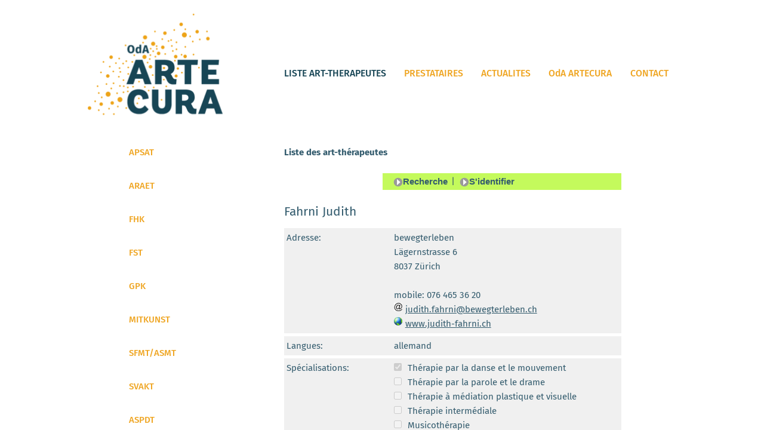

--- FILE ---
content_type: text/html
request_url: https://www.artecura.ch/01_therapeutenliste.php?page=5&id=66013
body_size: 3732
content:

<!doctype html>
<html>
<head>
<meta http-equiv="Content-Type" content="text/html; charset=iso-8859-1"/>
<!--<meta http-equiv="Content-Type" content="text/html; charset=iso-8859-1"/>-->
<meta content="no" http-equiv="imagetoolbar" />
<title>Kunsttherapie,Sozialpädagogik, Sozialtherapie - OdA KSKV CASAT - Aktuell</title>
<meta name = "viewport" content = "initial-scale = 1.0, user-scalable = yes" />
<meta name="robots" content="index, follow"  />
<meta name="language" content="deutsch"  />
<meta name="description" content="Kunsttherapie,Sozialpädagogik, Sozialtherapie - Aktuelles vom OdA KSKV CASAT"  />
<meta name="keywords" content="Kunsttherapie, OdA, CASAT, Sozialpädagogik, Sozialtherapie, Aktuell, UPD, Bern, Symposium, Forschung, Onkologie, Aktuelles, Lernfestival, Kunsttherapietag, Universitären, Psychiatrischen, Klinik"  />
<meta name="company" content="OdA KSKV  CASAT, CH-9052 Niederteufen"  />
<meta name="author" content="OdA KSKV  CASAT, CH-9052 Niederteufen"  />
<meta content="14 days" name="revisit-after" />
<meta name="google-site-verification" content="8SVZBB9mFz1ZguaW6hXYziD2nhmNufK14YvnGiVjqvY" />
<link rel="apple-touch-icon" sizes="180x180" href="_favicon_v2/apple-touch-icon.png">
<link rel="icon" type="image/png" href="_favicon_v2/favicon-32x32.png" sizes="32x32">
<link rel="icon" type="image/png" href="_favicon_v2/favicon-16x16.png" sizes="16x16">
<link rel="manifest" href="_favicon_v2/manifest.json">
<link rel="mask-icon" href="_favicon_v2/safari-pinned-tab.svg" color="#5bbad5">
<link rel="shortcut icon" href="_favicon_v2/favicon.ico">
<meta name="msapplication-config" content="_favicon_v2/browserconfig.xml">
<meta name="theme-color" content="#ffffff">



<!--Part 3--> 
<link rel="stylesheet" type="text/css" href="tl_da/styles/styles.css" media="all" />
<link rel="stylesheet" type="text/css" href="tl_da/styles/styles_print.css" media="print" />
<!-- Ende Part 3-->
<link href="_scripts/valgrid.css" rel="stylesheet" type="text/css" />
<link href="_scripts/korrektur.css" rel="stylesheet" type="text/css" />

<link href="_scripts/_go_webfonts/_css_webfonts.css?sr=15" rel="stylesheet"> 
<script src="_includes/common/_setup_js.js" type="text/javascript"></script>
<!--Part 4-->
<script src='tl_da/library/scripts/site_scripts.js' type='text/javascript'></script>
<script src='tl_da/library/scripts/md5.js' type='text/javascript'></script>

</head>
<body onload="set_focus()"onresize="reset_toggle1()">
<!--Ende Part 4-->
<div id="wrappr">
    <div id="hmb3">
    			<a href="#" onclick="toggle_visibility('hnav2');"><img alt="Navigation  einschalten" src="_tmc_daten/Image/_hmb1.png" ></a>
    		</div>
       <div id="halign" >

             <div id="tmplate">
                 <a href="01_index.php"><img class ="logo" alt="Artecura" src="_tmc_daten/Image/logo1.png" > </a>

            <div class="hmnu">
                <a class='zweite' style ='color:#174555' href= '01_therapeutenliste.php'  target='_self'>LISTE ART-THERAPEUTES </a>
  		<a class='zweite'  href= '01_bildungsinstitute.php'  target='_self'>PRESTATAIRES</a>
  		<a class='zweite'  href= '01_aktuell.php'  target='_self'> ACTUALITES</a>
  		<a class='zweite'  href= '01_oda_artecura.php'  target='_self'>OdA ARTECURA</a>
  		<a class='zweite'  href= '01_kontakt.php'  target='_self'>CONTACT</a>
              </div>
            <div class="clear"></div>
        </div> <!-- tmplate -->
         <div id="wplft">
            <a class='zweite submnu'  href= 'https://apsat.ch/' target= '_blank'>APSAT</a><br />
 <a class='zweite submnu'  href= 'http://www.araet.ch/' target= '_blank'>ARAET</a><br />
 <a class='zweite submnu'  href= 'http://www.fhkunsttherapie.ch' target= '_blank'>FHK</a><br />
 <a class='zweite submnu'  href= 'http://www.figurenspieltherapieschweiz.ch/' target= '_blank'>FST</a><br />
 <a class='zweite submnu'  href= 'http://www.gpk-verband.net' target= '_blank'>GPK</a><br />
 <a class='zweite submnu'  href= 'http://www.mitkunst.ch' target= '_blank'>MITKUNST</a><br />
 <a class='zweite submnu'  href= 'https://musictherapy.ch/fr/' target= '_blank'>SFMT/ASMT</a><br />
 <a class='zweite submnu'  href= 'http://www.svakt.ch/' target= '_blank'>SVAKT</a><br />
 <a class='zweite submnu'  href= 'https://dramatherapie-association.ch' target= '_blank'>ASPDT</a><br />
 <a class="zweite " href="01_index.php">HOME</a><div class="lng5"><br /><a class='zweite'  href='therapeutenliste.php'>DE</a> <span class="tg7">&nbsp;|&nbsp; </span><a class='dritte' style ='color: #174555' href='01_therapeutenliste.php'>FR</a></div></script>
 <!-- Google tag (gtag.js) -->

<!-- Google tag (gtag.js) -->

<!-- Google tag (gtag.js) -->
<script async src="https://www.googletagmanager.com/gtag/js?id=G-RPRDJV9KPJ"></script>
<script>
    window.dataLayer = window.dataLayer || [];
    function gtag(){dataLayer.push(arguments);}
    gtag('js', new Date());

    gtag('config', 'G-RPRDJV9KPJ');
</script>



&nbsp;
        </div><!-- wplft -->
        <div id="wpmid" class="ct8">
            <form name='Formular' method='post' action='01_therapeutenliste.php#suchresultate' enctype='multipart/form-data' onsubmit='passwort.value = hex_md5(passwort.value+challenge.value)' style='height:100%;text-align:center;'><div id='menu_admin'><ul id='menu' class='menu'></ul><div id='content_tl'><script type="text/javascript" src="http://map.search.ch/api/map.js"></script>
<div class='titel2'>Liste des art-thérapeutes</div><div class='edit_buttons'><span class='button'><img src='https://artecura.ch/tl/icns/back.png' style='vertical-align:middle;padding-left:2px;' alt=''/><input type='submit' value="Recherche" name='navigation' class='button_text'/></span>|<span class='button'><img src='https://artecura.ch/tl/icns/back.png' style='vertical-align:middle;padding-left:2px;' alt=''/><input type='submit' value="S'identifier" name='login' class='button_text'/></span></div><div class='titel3'></div><div class='titel3'>Fahrni Judith</div><div class='memberinfo'><div class='memberinfo_col1'>Adresse:</div><div class='memberinfo_col2'><p>bewegterleben</p><p>Lägernstrasse 6</p><p>8037 Zürich</p><p>&nbsp;</p><p>mobile: 076 465 36 20</p><p><img src='https://artecura.ch/tl/icns/mail.png' style='margin:1px 5px 0px 0px;'><script type='text/javascript' style='color:#000;'>document.write(MailTo('judith.fahrni', 'bewegterleben.ch', 'judith.fahrni@bewegterleben.ch', ''));</script></p><p><a href='http://www.judith-fahrni.ch' target='_blank'><img src='https://artecura.ch/tl/icns/internet.png' style='margin:1px 5px 0px 0px;'>www.judith-fahrni.ch</a></p></div></div>
<div class='memberinfo'><div class='memberinfo_col1'>Langues:</div><div class='memberinfo_col2'><p>allemand</p></div></div>
<div class='memberinfo'><div class='memberinfo_col1'>Spécialisations:</div><div class='memberinfo_col2'><input type='checkbox' class='input_checkbox' checked value='10' disabled style='float:left;'><div style='margin-left:20px;'>Thérapie par la danse et le mouvement</div>
<input type='checkbox' class='input_checkbox' value='11' disabled style='float:left;clear:left;'><div style='margin-left:20px;'>Thérapie par la parole et le drame</div>
<input type='checkbox' class='input_checkbox' value='12' disabled style='float:left;clear:left;'><div style='margin-left:20px;'>Thérapie à médiation plastique et visuelle</div>
<input type='checkbox' class='input_checkbox' value='13' disabled style='float:left;clear:left;'><div style='margin-left:20px;'>Thérapie intermédiale</div>
<input type='checkbox' class='input_checkbox' value='14' disabled style='float:left;clear:left;'><div style='margin-left:20px;'>Musicothérapie</div>
</div></div>
<div class='memberinfo'><div class='memberinfo_col1'>Méthode:</div><div class='memberinfo_col2'><p>Weitere Methoden:<br>
- Sexualtherapie (dipl. DAS)<br>
- Paarberatungen&nbsp;</p></div></div>
<div class='memberinfo'><div class='memberinfo_col1'>Qualification fédérale:</div><div class='memberinfo_col2'><input type='checkbox' class='input_checkbox' checked value='50' disabled style='float:left;'><div style='margin-left:20px;'>Examen Professionnel Supérieur EPS</div>
</div></div>
<div class='memberinfo'><div class='memberinfo_col1'>Achèvement de la formation:</div><div class='memberinfo_col2'><input type='checkbox' class='input_checkbox' value='116' disabled style='float:left;'><div style='margin-left:20px;'>Certificat de branche</div>
</div></div>
<div class='memberinfo'><div class='memberinfo_col1'>Qualifications suppl.:</div><div class='memberinfo_col2'><input type='checkbox' class='input_checkbox' value='74' disabled style='float:left;'><div style='margin-left:20px;'>Superviseur avec des méthodes créatives</div>
<input type='checkbox' class='input_checkbox' checked value='75' disabled style='float:left;clear:left;'><div style='margin-left:20px;'>Art-thérapeute pour étudiants en art-thérapie</div>
<input type='checkbox' class='input_checkbox' value='111' disabled style='float:left;clear:left;'><div style='margin-left:20px;'>Mentor art-thérapeutique</div>
</div></div>
<div class='memberinfo'><div class='memberinfo_col1'>Associations:</div><div class='memberinfo_col2'>MITKUNST</div></div>
<div class='memberinfo'><div class='memberinfo_col1'>No RME:</div><div class='memberinfo_col2'><p>231</p></div></div>
<div class='memberinfo'><div class='memberinfo_col1'>No RCC:</div><div class='memberinfo_col2'><p>W104463</p></div></div>
<div class='memberinfo'><div class='memberinfo_col1'>Formation:</div><div class='memberinfo_col2'><p>Kunsttherapeutin ED, Bewegungs- und Tanztherapie</p></div></div>
<div class='memberinfo'><div class='memberinfo_col1'>Individuel/Groupe:</div><div class='memberinfo_col2'><span><input type='checkbox' class='input_checkbox' checked value='48' disabled>Individuel
</span><span><input type='checkbox' class='input_checkbox' checked value='49' disabled>Groupe
</span></div></div>
<div class='memberinfo'><div class='memberinfo_col1'>Clientèle:</div><div class='memberinfo_col2'><p>Enfants / Adolescents, Adultes, Couples / Familles, Personnes âgées </p></div></div>
<div class='memberinfo'><div class='memberinfo_col1'>Praxisinfo:</div><div class='memberinfo_col2'><p>Gemeinschaftspraxis, accessible en fauteuil roulant</p></div></div>
<div class='memberinfo'><div class='memberinfo_col1'>Caisses maladie:</div><div class='memberinfo_col2'><input type='checkbox' class='input_checkbox' checked value='113' disabled style='float:left;'><div style='margin-left:20px;'>reconnue* (assurances complémentaires)</div>
</div></div>
<div class='memberinfo'><div class='memberinfo_col1'>Remarque:</div><div class='memberinfo_col2'><p><div style='float:left;'>Angebote: Prozessbegleitungen in Einzeltherapie sowie Lehrtherapie (Tanz- und Bewegungstherapie), Sexualtherapie, Paarberatungen, Gruppenangebote: EigenTanz Meditationen, Seminare "Mutig Lieben" für Frauen, Männer, Singles, Paare und Prozesslabor (kreative Aufstellungsarbeit)

</div></div></div>
<div class='memberinfo'><div class='memberinfo_col1'>Priorités travail thérapeutique:</div><div class='memberinfo_col2'><p><div style='float:left;'>Für Frauen, Männer, Singles, Paare, welche sich vertiefter mit ihren Lebens-, Beziehungs- und Körper- oder sexuellen Themen auseinandersetzen wollen.
Förderung von positivem Körper-Erleben, Selbstbewusstsein, Lebendigkeit, Kreativität, Lebenslust und -sinn, erfüllten Beziehungen und befriedigender Sexualität.
Bewältigung von belastenden Lebenssituationen und Krisen, bsp. Burnout, Depression, traumatische Erlebnisse, Krankheit, Beziehungskonflikte u.a.m.  
</div></div></div>
<div class='memberinfo'><div class='memberinfo_col1'></div><div class='memberinfo_col2' style='float:left;'><div><img src='tl/img/240118_66013_000.jpg' style='width:240px;'></div></div></div>
<div class='memberinfo'><div class='memberinfo_col1'>Lieu/carte:</div><div class='memberinfo_col2'><a href='http://map.search.ch/Lägernstrasse 6/Zürich' target='_blank'><img src='https://map.search.ch/chmap.jpg?w=410&h=300&poi=&base=Lägernstrasse 6/Zürich&layer=sym,fg,bg,copy,circle&zd=8' class='noborder' style='margin:0px;padding:0px;align:center;border:1px solid #000000;'></a></div></div>
</div>
</form>
        </div><!-- wpmid -->
        <div id="footer">
           &nbsp;
        </div><!-- footer -->







        <div class="hmbnav" id="hnav2"  >
            <a class='zweite' style ='color:#174555' href= '01_therapeutenliste.php'  target='_self'>LISTE ART-THERAPEUTES </a><br />
  <div style='display:none'><a class='zweite submnu'  href= 'https://apsat.ch/' target= '_blank'>APSAT</a><br />
 <a class='zweite submnu'  href= 'http://www.araet.ch/' target= '_blank'>ARAET</a><br />
 <a class='zweite submnu'  href= 'http://www.fhkunsttherapie.ch' target= '_blank'>FHK</a><br />
 <a class='zweite submnu'  href= 'http://www.figurenspieltherapieschweiz.ch/' target= '_blank'>FST</a><br />
 <a class='zweite submnu'  href= 'http://www.gpk-verband.net' target= '_blank'>GPK</a><br />
 <a class='zweite submnu'  href= 'http://www.mitkunst.ch' target= '_blank'>MITKUNST</a><br />
 <a class='zweite submnu'  href= 'https://musictherapy.ch/fr/' target= '_blank'>SFMT/ASMT</a><br />
 <a class='zweite submnu'  href= 'http://www.svakt.ch/' target= '_blank'>SVAKT</a><br />
 <a class='zweite submnu'  href= 'https://dramatherapie-association.ch' target= '_blank'>ASPDT</a><br />
 </div>		<a class='zweite'  href= '01_bildungsinstitute.php'  target='_self'>PRESTATAIRES</a><br />
  		<a class='zweite'  href= '01_aktuell.php'  target='_self'> ACTUALITES</a><br />
  <div style='display:none'><a class='zweite submnu'  href= 'https://apsat.ch/' target= '_blank'>APSAT</a><br />
 <a class='zweite submnu'  href= 'http://www.araet.ch/' target= '_blank'>ARAET</a><br />
 <a class='zweite submnu'  href= 'http://www.fhkunsttherapie.ch' target= '_blank'>FHK</a><br />
 <a class='zweite submnu'  href= 'http://www.figurenspieltherapieschweiz.ch/' target= '_blank'>FST</a><br />
 <a class='zweite submnu'  href= 'http://www.gpk-verband.net' target= '_blank'>GPK</a><br />
 <a class='zweite submnu'  href= 'http://www.mitkunst.ch' target= '_blank'>MITKUNST</a><br />
 <a class='zweite submnu'  href= 'https://musictherapy.ch/fr/' target= '_blank'>SFMT/ASMT</a><br />
 <a class='zweite submnu'  href= 'http://www.svakt.ch/' target= '_blank'>SVAKT</a><br />
 <a class='zweite submnu'  href= 'https://dramatherapie-association.ch' target= '_blank'>ASPDT</a><br />
 </div>		<a class='zweite'  href= '01_oda_artecura.php'  target='_self'>OdA ARTECURA</a><br />
  <div style='display:none'><a class='zweite submnu'  href= 'https://apsat.ch/' target= '_blank'>APSAT</a><br />
 <a class='zweite submnu'  href= 'http://www.araet.ch/' target= '_blank'>ARAET</a><br />
 <a class='zweite submnu'  href= 'http://www.fhkunsttherapie.ch' target= '_blank'>FHK</a><br />
 <a class='zweite submnu'  href= 'http://www.figurenspieltherapieschweiz.ch/' target= '_blank'>FST</a><br />
 <a class='zweite submnu'  href= 'http://www.gpk-verband.net' target= '_blank'>GPK</a><br />
 <a class='zweite submnu'  href= 'http://www.mitkunst.ch' target= '_blank'>MITKUNST</a><br />
 <a class='zweite submnu'  href= 'https://musictherapy.ch/fr/' target= '_blank'>SFMT/ASMT</a><br />
 <a class='zweite submnu'  href= 'http://www.svakt.ch/' target= '_blank'>SVAKT</a><br />
 <a class='zweite submnu'  href= 'https://dramatherapie-association.ch' target= '_blank'>ASPDT</a><br />
 </div>		<a class='zweite'  href= '01_kontakt.php'  target='_self'>CONTACT</a><br />
  <div style='display:none'><a class='zweite submnu'  href= 'https://apsat.ch/' target= '_blank'>APSAT</a><br />
 <a class='zweite submnu'  href= 'http://www.araet.ch/' target= '_blank'>ARAET</a><br />
 <a class='zweite submnu'  href= 'http://www.fhkunsttherapie.ch' target= '_blank'>FHK</a><br />
 <a class='zweite submnu'  href= 'http://www.figurenspieltherapieschweiz.ch/' target= '_blank'>FST</a><br />
 <a class='zweite submnu'  href= 'http://www.gpk-verband.net' target= '_blank'>GPK</a><br />
 <a class='zweite submnu'  href= 'http://www.mitkunst.ch' target= '_blank'>MITKUNST</a><br />
 <a class='zweite submnu'  href= 'https://musictherapy.ch/fr/' target= '_blank'>SFMT/ASMT</a><br />
 <a class='zweite submnu'  href= 'http://www.svakt.ch/' target= '_blank'>SVAKT</a><br />
 <a class='zweite submnu'  href= 'https://dramatherapie-association.ch' target= '_blank'>ASPDT</a><br />
 </div>		<div class="clear"></div>
        </div><!--hnav2 -->

        <div class="clear"></div>
       </div> <!-- haglin -->
</div><!-- wrapr -->


&nbsp;





</body>

</html>

--- FILE ---
content_type: text/css
request_url: https://www.artecura.ch/_scripts/korrektur.css
body_size: 25
content:
/**************/
/*Korrekturen*/
/*************/
.hmbnav a{
    font-size: 12pt;
}
#wpmid{

}
#content_tl *, #menu_admin
{   font-size: 1.0em;
    line-height: 1.6em;
    color:#345C6E;
}

--- FILE ---
content_type: text/css
request_url: https://www.artecura.ch/_scripts/_go_webfonts/_css_webfonts.css?sr=15
body_size: 158
content:
/* fira-sans-regular - latin */
@font-face {
    font-display: swap; /* Check https://developer.mozilla.org/en-US/docs/Web/CSS/@font-face/font-display for other options. */
    font-family: 'Fira Sans';
    font-style: normal;
    font-weight: 400;
    src: url('_fonts/fira-sans-v17-latin-regular.woff2') format('woff2'); /* Chrome 36+, Opera 23+, Firefox 39+, Safari 12+, iOS 10+ */
}

/* fira-sans-500 - latin */
@font-face {
    font-display: swap; /* Check https://developer.mozilla.org/en-US/docs/Web/CSS/@font-face/font-display for other options. */
    font-family: 'Fira Sans';
    font-style: normal;
    font-weight: 500;
    src: url('_fonts/fira-sans-v17-latin-500.woff2') format('woff2'); /* Chrome 36+, Opera 23+, Firefox 39+, Safari 12+, iOS 10+ */
}

/* fira-sans-700 - latin */
@font-face {
    font-display: swap; /* Check https://developer.mozilla.org/en-US/docs/Web/CSS/@font-face/font-display for other options. */
    font-family: 'Fira Sans';
    font-style: normal;
    font-weight: 700;
    src: url('_fonts/fira-sans-v17-latin-700.woff2') format('woff2'); /* Chrome 36+, Opera 23+, Firefox 39+, Safari 12+, iOS 10+ */
}


--- FILE ---
content_type: text/css
request_url: https://www.artecura.ch/tl_da/styles/styles_print.css
body_size: 77
content:
/* DRUCK SPEZIAL */
#intro, #suche, #navigation, .edit_buttons, .edit_buttons_admin, .no_print
	{display:none;}
#wrapper {
	width: 565px;
	padding-left:0px;}
#firma
	{margin-left:300px !important;}
#header
	{margin-left:400px;
	margin-top:0px;
	margin-bottom:0px;}